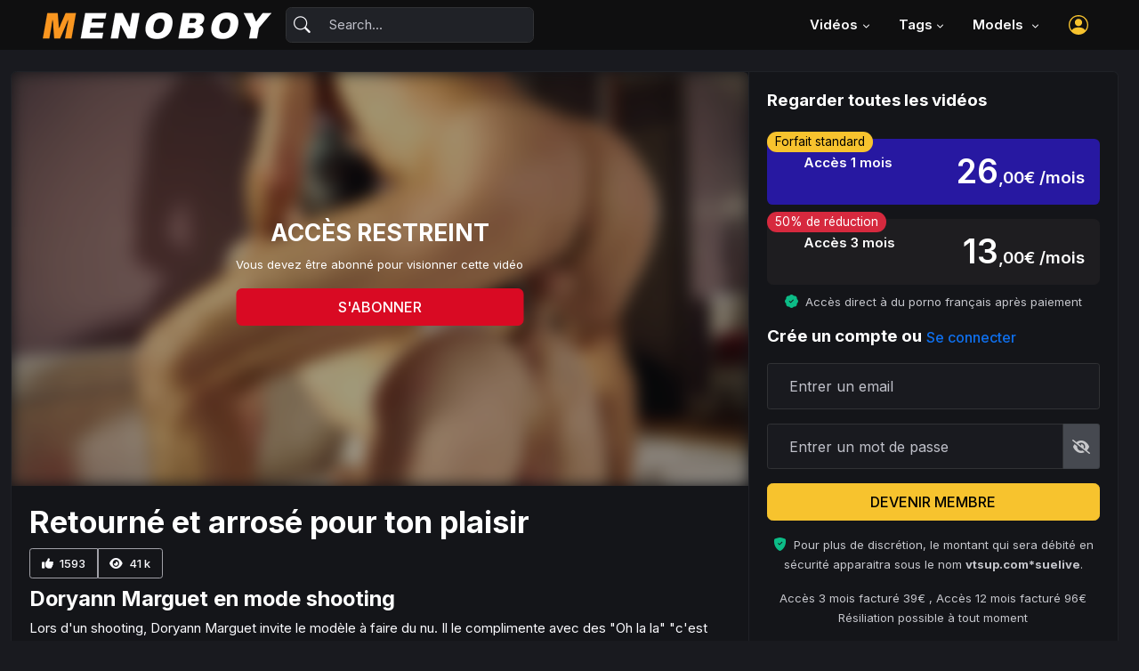

--- FILE ---
content_type: text/html; charset=UTF-8
request_url: https://www.menoboy.fr/video/retourne-et-arrose-pour-ton-plaisir.html
body_size: 9009
content:
<!DOCTYPE html>
<html lang="fr">
<head>
<meta charset="utf-8">
<meta name="viewport" content="width=device-width, initial-scale=1, shrink-to-fit=no">
<meta name="rating" content="adult">
<title>Retourné et arrosé pour ton plaisir</title>
<link rel="canonical" href="https://www.menoboy.fr/video/retourne-et-arrose-pour-ton-plaisir.html" />
<meta property="og:site_name" content="Retourné et arrosé pour ton plaisir" />
<meta property="og:type" content="website" />
<meta property="og:title" content="Video porno, Retourné et arrosé pour ton plaisir" />
<meta property="og:description" content="Doryann Marguet est un artiste gay qui shoot le jeune valentin Defarge dans tous les sens." />
<meta property="og:url" content="https://www.menoboy.fr/video/retourne-et-arrose-pour-ton-plaisir.html" />
<meta property="og:image" content="https://www.menoboy.fr/media/3601/french gay fuck porn-3601-01w1140.jpg" />
<meta name="description" content="Doryann Marguet est un artiste gay qui shoot le jeune valentin Defarge dans tous les sens." />
<meta name="twitter:card" content="summary_large_image" />
<meta name="twitter:site" content="@menoboy" />
<meta name="twitter:domain" content="Menoboy Studios" />
<meta name="twitter:creator" content="@menoboy" />
<meta property="twitter:title" content="Retourné et arrosé pour ton plaisir :: Voir vidéo complète" />
<meta property="twitter:description" content="Doryann Marguet est un artiste gay qui shoot le jeune valentin Defarge dans tous les sens." />
<meta property="twitter:image" content="https://www.menoboy.fr/media/3601/french gay fuck porn-3601-01w1140.jpg" />

	<!-- Dark mode -->
	<script>
		const storedTheme = localStorage.getItem('theme')
 
		const getPreferredTheme = () => {
			if (storedTheme) {
				return storedTheme
			}
			return window.matchMedia('(prefers-color-scheme: dark)').matches ? 'dark' : 'dark'
		}

		const setTheme = function (theme) {
			if (theme === 'auto' && window.matchMedia('(prefers-color-scheme: dark)').matches) {
				document.documentElement.setAttribute('data-bs-theme', 'dark')
			} else {
				document.documentElement.setAttribute('data-bs-theme', theme)
			}
		}

		setTheme(getPreferredTheme())

		window.addEventListener('DOMContentLoaded', () => {
		    var el = document.querySelector('.theme-icon-active');
			if(el != 'undefined' && el != null) {
				const showActiveTheme = theme => {
				const activeThemeIcon = document.querySelector('.theme-icon-active use')
				const btnToActive = document.querySelector(`[data-bs-theme-value="${theme}"]`)
				const svgOfActiveBtn = btnToActive.querySelector('.mode-switch use').getAttribute('href')

				document.querySelectorAll('[data-bs-theme-value]').forEach(element => {
					element.classList.remove('active')
				})

				btnToActive.classList.add('active')
				activeThemeIcon.setAttribute('href', svgOfActiveBtn)
			}

			window.matchMedia('(prefers-color-scheme: dark)').addEventListener('change', () => {
				if (storedTheme !== 'light' || storedTheme !== 'dark') {
					setTheme(getPreferredTheme())
				}
			})

			showActiveTheme(getPreferredTheme())

			document.querySelectorAll('[data-bs-theme-value]')
				.forEach(toggle => {
					toggle.addEventListener('click', () => {
						const theme = toggle.getAttribute('data-bs-theme-value')
						localStorage.setItem('theme', theme)
						setTheme(theme)
						showActiveTheme(theme)
					})
				})

			}
		})
		
	</script>
<script defer data-domain="menoboy.fr" src="https://plausible.io/js/script.js"></script>    

  <!-- Favicon -->
<link rel="shortcut icon" href="https://www.menoboy.fr/favicon.ico">

	<!-- Google Font -->
<link rel="preconnect" href="https://fonts.googleapis.com">
<link rel="stylesheet" href="https://fonts.googleapis.com/css2?family=Inter:wght@300;400;500;600;700&display=swap">

	<!-- Plugins CSS -->
<link rel="stylesheet" type="text/css" href="/2025/assets/vendor/font-awesome/css/all.min.css">
<link rel="stylesheet" type="text/css" href="/2025/assets/vendor/bootstrap-icons/bootstrap-icons.css">
<link rel="stylesheet" type="text/css" href="/2025/assets/vendor/plyr/plyr.css">
 
  <!-- Theme CSS -->
<link rel="stylesheet" type="text/css" href="/2025/assets/css/style.css">
 <style>      
 .btn-bd-primary {
     --bd-violet-bg: #1e1d20;
     --bd-violet-rgb: 112.520718, 44.062154, 249.437846;
   
     --bs-btn-font-weight: 600;
     --bs-btn-color: var(--bs-white);
     --bs-btn-bg: var(--bd-violet-bg);
     --bs-btn-border-color: var(--bd-violet-bg);
     --bs-btn-hover-color: var(--bs-white);
     --bs-btn-hover-bg: #6528e0;
     --bs-btn-hover-border-color: #6528e0;
     --bs-btn-focus-shadow-rgb: var(--bd-violet-rgb);
     --bs-btn-active-color: var(--bs-btn-hover-color);
     --bs-btn-active-bg: #2718a1;
     --bs-btn-active-border-color: #e6e0f1;
   }
   .filter {
      filter: blur(8.5px);
    }
</style>
</head>

<body>

<!-- **************** MAIN CONTENT START **************** -->

<!-- =======================
Header START -->

<!-- =======================
Header START -->
<header class="navbar-light fixed-top header-static bg-mode">

	<!-- Logo Nav START -->
	<nav class="navbar navbar-expand-lg">
		<div class="container-fluid px-lg-5">
			<!-- Logo START -->
			<a class="navbar-brand" href="https://www.menoboy.fr/xxx/">
		<img class="light-mode-item" src="https://www.menoboy.fr/img/logo-menoboy-black.png" alt="logo">
				<img class="dark-mode-item" src="https://www.menoboy.fr/img/logo-menoboy.png" alt="logo" width="257" height="30">
			</a>
			<!-- Logo END -->

			<!-- Responsive navbar toggler -->
			<button class="navbar-toggler ms-auto icon-md btn btn-light p-0" type="button" data-bs-toggle="collapse" data-bs-target="#navbarCollapse" aria-controls="navbarCollapse" aria-expanded="false" aria-label="Toggle navigation">
		<span class="navbar-toggler-animation">
		  <span></span>
		  <span></span>
		  <span></span>
		</span>
	  </button>

			<!-- Main navbar START -->
			<div class="collapse navbar-collapse" id="navbarCollapse">

		<!-- Nav Search START -->
		<div class="nav mt-3 mt-lg-0 flex-nowrap align-items-center px-4 px-lg-0">
		  <div class="nav-item w-100">
			<form action="/porno/tag" method="post" class="rounded position-relative">
			  <input class="form-control ps-5 bg-light" id="search" name="tag" type="search" maxlength="40" placeholder="Search..." aria-label="Search">
			  <button class="btn bg-transparent px-2 py-0 position-absolute top-50 start-0 translate-middle-y" type="submit"><i class="bi bi-search fs-5"> </i></button>
			</form>
		  </div>
		</div>
		<!-- Nav Search END -->

				<ul class="navbar-nav navbar-nav-scroll ms-auto">
					<!-- Nav item 1 Demos -->
					<li class="nav-item dropdown">
						<a class="nav-link dropdown-toggle" href="#" id="homeMenu" data-bs-toggle="dropdown" aria-haspopup="true" aria-expanded="false">Vidéos</a>
						<ul class="dropdown-menu" aria-labelledby="homeMenu">
							<li> <a class="dropdown-item" href="https://www.menoboy.fr/xxx/recommendations.html"><i class="text-warning fa-fw bi bi-magic me-2"></i>Recommandé</a></li>
							<li> <a class="dropdown-item" href="https://www.menoboy.fr/xxx/videos-porno-gay.html"><i class="fa-fw bi bi-collection-play-fill me-2"></i>Toutes les vidéos</a></li>
							<li> <a class="dropdown-item" href="https://www.menoboy.fr/xxx/videos-top-porno-gay.html"><i class="fa-fw bi bi-hand-thumbs-up-fill me-2"></i>Meilleures vidéos</a></li>
				  		  <li class="dropdown-divider"></li>
							<li> <a class="dropdown-item" href="https://www.menoboy.fr/xxx/films-porno-gay.html"><i class="fa-fw bi bi-camera-video-fill me-2"></i>Films Menoboy</a></li>
						</ul>
					</li>
					<!-- Nav item 2 Pages -->
					<li class="nav-item dropdown">
						<a class="nav-link dropdown-toggle" href="#" id="pagesMenu" data-bs-toggle="dropdown" aria-haspopup="true" aria-expanded="false">Tags</a>
						<ul class="dropdown-menu" aria-labelledby="pagesMenu">
							<li> <a class="dropdown-item" href="https://www.menoboy.fr/porno/pompier">Pompier</a></li>
							<li> <a class="dropdown-item" href="https://www.menoboy.fr/porno/baise">Baise</a></li>
							<li> <a class="dropdown-item" href="https://www.menoboy.fr/porno/partouze">Partouze</a></li>
							<li> <a class="dropdown-item" href="https://www.menoboy.fr/porno/ttbm">TBM</a></li>
							<li> <a class="dropdown-item" href="https://www.menoboy.fr/porno/bareback">Bareback</a></li>
							<li> <a class="dropdown-item" href="https://www.menoboy.fr/porno/teub">Teub</a></li>
							<li> <a class="dropdown-item" href="https://www.menoboy.fr/porno/ejac-faciale">Ejac faciale</a></li>
							<li> <a class="dropdown-item" href="https://www.menoboy.fr/porno/suce">Suce</a></li>
							<li> <a class="dropdown-item" href="https://www.menoboy.fr/porno/racaille">Racaille</a></li>
							<li> <a class="dropdown-item" href="https://www.menoboy.fr/porno/grosse-queue">Grosse queue</a></li>
							<li> <a class="dropdown-item" href="https://www.menoboy.fr/porno/creampie">Ejac Anal</a></li>
							<li> <a class="dropdown-item" href="https://www.menoboy.fr/porno/depucelage">Dépucelage</a></li>
							<li> <a class="dropdown-item" href="https://www.menoboy.fr/porno/scenario">Scénarisé</a></li>             
							<!-- Dropdown submenu -->
										<li class="dropdown-submenu dropleft"> 
							<a class="dropdown-item dropdown-toggle" href="#!">Style de mec</a>
											<ul class="dropdown-menu" data-bs-popper="none">
												<li> <a class="dropdown-item" href="https://www.menoboy.fr/porno/svelte">Svelte</a> </li>
												<li> <a class="dropdown-item" href="https://www.menoboy.fr/porno/poilu">Poilu</a> </li>
												<li> <a class="dropdown-item" href="https://www.menoboy.fr/porno/minet">Minet</a> </li>
												<li> <a class="dropdown-item" href="https://www.menoboy.fr/porno/muscle">Musclé</a> </li>
												<li> <a class="dropdown-item" href="https://www.menoboy.fr/porno/grosse-bite">Grosse bite</a> </li>
												<li> <a class="dropdown-item" href="https://www.menoboy.fr/porno/rebeu-gay">Rebeu</a> </li>
												<li> <a class="dropdown-item" href="https://www.menoboy.fr/porno/hetero">Hétéro</a> </li>
											</ul>
										</li>
						</ul>
					</li>

					<!-- Nav item 3 Post -->
					<li class="nav-item dropdown">
						<a class="nav-link dropdown-toggle" href="#" id="postMenu" data-bs-toggle="dropdown" aria-haspopup="true" aria-expanded="false">Models </a>
						<ul class="dropdown-menu" aria-labelledby="postMenu">
		  				  <li><a class="dropdown-item" href="https://www.menoboy.fr/xxx/acteurs-porno-gay-francais.html"><i class="text-warning fa-fw bi bi-person-hearts me-2"></i> Nos Acteurs gay</a></li>
							<li class="dropdown-divider"></li>
						  <li><a class="dropdown-item" href="https://www.menoboy.fr/acteur/casting-porno-gay.html">Devenir Acteur</a></li>
						</ul>
					</li>

			</div>
			<!-- Main navbar END -->

			<!-- Nav right START -->
			<ul class="nav flex-nowrap align-items-center ms-sm-3 list-unstyled">
		<!-- Notification dropdown END -->
		<li class="nav-item ms-2 dropdown">
					<a class="nav-link btn icon-md p-0 text-warning" href="#" id="profileDropdown" role="button" data-bs-auto-close="outside" data-bs-display="static" data-bs-toggle="dropdown" aria-expanded="false">
						<svg xmlns="http://www.w3.org/2000/svg" width="22" height="22" fill="currentColor" class="bi bi-person-circle" viewBox="0 0 16 16">
			  <path d="M11 6a3 3 0 1 1-6 0 3 3 0 0 1 6 0"/>
			  <path fill-rule="evenodd" d="M0 8a8 8 0 1 1 16 0A8 8 0 0 1 0 8m8-7a7 7 0 0 0-5.468 11.37C3.242 11.226 4.805 10 8 10s4.757 1.225 5.468 2.37A7 7 0 0 0 8 1"/>
			</svg>
					</a>
		  <ul class="dropdown-menu dropdown-animation dropdown-menu-end pt-3 small me-md-n3" aria-labelledby="profileDropdown">
			<!-- Profile info -->
			<li class="px-3">
			  <div class="d-flex align-items-center position-relative">
				<!-- Avatar -->
			  </div>
			  <a class="dropdown-item btn btn-primary-soft btn-sm my-2 text-center" href="https://www.menoboy.fr/members/log-in.html">Se connecter</a>
			</li>
			<li class="px-3">
			  <div class="d-flex align-items-center position-relative">
				<!-- Avatar -->
			  </div>
			  <a class="dropdown-item btn btn-sm btn-warning-soft my-2 text-center" href="https://www.menoboy.fr/members/join.html">Inscris-toi</a>
			</li>
			<!-- Links -->
			<li><a class="dropdown-item" href="https://www.menoboy.fr/members/auth"><i class="bi bi-gear fa-fw me-2"></i>Gérer l'Abonnement</a></li>
			<li> 
			  <a class="dropdown-item" href="https://www.menoboy.fr/legal/contact.html" target="_blank">
				<i class="fa-fw bi bi bi-info-circle me-2"></i>Assistance
			  </a> 
			</li>
			<li> <hr class="dropdown-divider"></li>
			<!-- Dark mode options START -->
						<li>
							<div class="modeswitch-item theme-icon-active d-flex justify-content-center gap-3 align-items-center p-2 pb-0">
								<span>Mode:</span>
								<button type="button" class="btn btn-modeswitch nav-link text-primary-hover mb-0" data-bs-theme-value="light" data-bs-toggle="tooltip" data-bs-placement="top" data-bs-title="Light">
									<svg xmlns="http://www.w3.org/2000/svg" width="16" height="16" fill="currentColor" class="bi bi-sun fa-fw mode-switch" viewBox="0 0 16 16">
										<path d="M8 11a3 3 0 1 1 0-6 3 3 0 0 1 0 6zm0 1a4 4 0 1 0 0-8 4 4 0 0 0 0 8zM8 0a.5.5 0 0 1 .5.5v2a.5.5 0 0 1-1 0v-2A.5.5 0 0 1 8 0zm0 13a.5.5 0 0 1 .5.5v2a.5.5 0 0 1-1 0v-2A.5.5 0 0 1 8 13zm8-5a.5.5 0 0 1-.5.5h-2a.5.5 0 0 1 0-1h2a.5.5 0 0 1 .5.5zM3 8a.5.5 0 0 1-.5.5h-2a.5.5 0 0 1 0-1h2A.5.5 0 0 1 3 8zm10.657-5.657a.5.5 0 0 1 0 .707l-1.414 1.415a.5.5 0 1 1-.707-.708l1.414-1.414a.5.5 0 0 1 .707 0zm-9.193 9.193a.5.5 0 0 1 0 .707L3.05 13.657a.5.5 0 0 1-.707-.707l1.414-1.414a.5.5 0 0 1 .707 0zm9.193 2.121a.5.5 0 0 1-.707 0l-1.414-1.414a.5.5 0 0 1 .707-.707l1.414 1.414a.5.5 0 0 1 0 .707zM4.464 4.465a.5.5 0 0 1-.707 0L2.343 3.05a.5.5 0 1 1 .707-.707l1.414 1.414a.5.5 0 0 1 0 .708z"/>
										<use href="#"></use>
									</svg>
								</button>
								<button type="button" class="btn btn-modeswitch nav-link text-primary-hover mb-0" data-bs-theme-value="dark" data-bs-toggle="tooltip" data-bs-placement="top" data-bs-title="Dark">
									<svg xmlns="http://www.w3.org/2000/svg" width="16" height="16" fill="currentColor" class="bi bi-moon-stars fa-fw mode-switch" viewBox="0 0 16 16">
										<path d="M6 .278a.768.768 0 0 1 .08.858 7.208 7.208 0 0 0-.878 3.46c0 4.021 3.278 7.277 7.318 7.277.527 0 1.04-.055 1.533-.16a.787.787 0 0 1 .81.316.733.733 0 0 1-.031.893A8.349 8.349 0 0 1 8.344 16C3.734 16 0 12.286 0 7.71 0 4.266 2.114 1.312 5.124.06A.752.752 0 0 1 6 .278zM4.858 1.311A7.269 7.269 0 0 0 1.025 7.71c0 4.02 3.279 7.276 7.319 7.276a7.316 7.316 0 0 0 5.205-2.162c-.337.042-.68.063-1.029.063-4.61 0-8.343-3.714-8.343-8.29 0-1.167.242-2.278.681-3.286z"/>
										<path d="M10.794 3.148a.217.217 0 0 1 .412 0l.387 1.162c.173.518.579.924 1.097 1.097l1.162.387a.217.217 0 0 1 0 .412l-1.162.387a1.734 1.734 0 0 0-1.097 1.097l-.387 1.162a.217.217 0 0 1-.412 0l-.387-1.162A1.734 1.734 0 0 0 9.31 6.593l-1.162-.387a.217.217 0 0 1 0-.412l1.162-.387a1.734 1.734 0 0 0 1.097-1.097l.387-1.162zM13.863.099a.145.145 0 0 1 .274 0l.258.774c.115.346.386.617.732.732l.774.258a.145.145 0 0 1 0 .274l-.774.258a1.156 1.156 0 0 0-.732.732l-.258.774a.145.145 0 0 1-.274 0l-.258-.774a1.156 1.156 0 0 0-.732-.732l-.774-.258a.145.145 0 0 1 0-.274l.774-.258c.346-.115.617-.386.732-.732L13.863.1z"/>
										<use href="#"></use>
									</svg>
								</button>
								<button type="button" class="btn btn-modeswitch nav-link text-primary-hover mb-0 active" data-bs-theme-value="auto" data-bs-toggle="tooltip" data-bs-placement="top" data-bs-title="Auto">
									<svg xmlns="http://www.w3.org/2000/svg" width="16" height="16" fill="currentColor" class="bi bi-circle-half fa-fw mode-switch" viewBox="0 0 16 16">
										<path d="M8 15A7 7 0 1 0 8 1v14zm0 1A8 8 0 1 1 8 0a8 8 0 0 1 0 16z"/>
										<use href="#"></use>
									</svg>
								</button>
							</div>
						</li> 
						<!-- Dark mode options END-->
		  </ul>
				</li>
			  <!-- Profile START -->
		
			</ul>
			<!-- Nav right END -->
		</div>
	</nav>
	<!-- Logo Nav END -->
</header>
<!-- =======================
Header END -->

<!-- =======================
Header END -->

<!-- **************** MAIN CONTENT START **************** -->
<main> 

  <!-- Container START -->
  <div class="container-fluid">

    <!-- Main content START -->
    <div class="page-content">
        
      <!-- Official trailer START -->
      <div class="row g-0 mb-4">
        <div class="col-xl-8 col-xxl-9">
          <!-- Video START -->
          <div class="card card-body p-0 rounded-end-lg-0 position-relative h-100">
            <!-- Video image -->
            <div class="card-image">
              <div class="overflow-hidden fullscreen-video w-100">
                <!-- HTML video START -->
                <div class="player-wrapper card-img-top overflow-hidden">
                  <div class="hover-actions-item position-absolute top-50 start-50 translate-middle z-index-9">
                    <h3 class="text-center font-weight-bold">ACCÈS RESTREINT</h3>
                    <p class="text-white text-center"> <small>Vous devez être abonné pour visionner cette vidéo</small> </p>
                    <a class="btn btn-danger d-grid gap-2" href="https://www.menoboy.fr/members/join.html"> S'ABONNER </a> <p class="text-center mt-2"></p>
                  </div>

                  <img class="img-fluid filter opacity-6" src="../media/3601/french gay fuck porn-3601-01w1140.jpg" style="width: 100%;height: auto;" alt="porno -- Retourné et arrosé pour ton plaisir" />                  
                                    
                </div>
                <!-- HTML video END -->
              </div>
            </div>
            <!-- Video info -->
            <div class="card-body">
              <div class="d-xxl-flex justify-content-between mb-2">
                <div class="mb-1 mb-xxl-0">
                  <!-- Video title  -->
                  <h1> Retourné et arrosé pour ton plaisir </h1>
                </div>
                <!-- Interested button -->
                <div class="d-flex align-items-start">
                  <div class="btn-group" role="group" aria-label="Basic radio toggle button group">
                    <!-- Yes button -->
                    <label class="btn btn-outline-light btn-sm mb-0" for="articleup1"><i class="fa-solid fa-thumbs-up me-1"></i> 1593</label>
                    <label class="btn btn-outline-light btn-sm mb-0" for="articleup1"><i class="fa-solid fa-eye me-1"></i> 41 k</label>
                  </div>
                </div>
              </div>
              <h2>Doryann Marguet en mode shooting</h2>
              <!-- Visible desc truncate only : mobile -->
              
                  <p class="d-block d-md-none">Lors d'un shooting, Doryann Marguet invite le modèle à faire du nu. Il le complimente avec des "Oh la la" "c'est super" ou "tu es entrain de me filer la gaule". Au moment de regarder les photos, le modèle Va... <i class="fa-solid fa-clock"></i> 35 min  <svg xmlns="http://www.w3.org/2000/svg" width="16" height="16" fill="currentColor" class="bi bi-badge-hd-fill" viewBox="0 0 16 16">
                    <path d="M10.53 5.968h-.843v4.06h.843c1.117 0 1.622-.667 1.622-2.02 0-1.354-.51-2.04-1.622-2.04"></path>
                    <path d="M2 2a2 2 0 0 0-2 2v8a2 2 0 0 0 2 2h12a2 2 0 0 0 2-2V4a2 2 0 0 0-2-2zm5.396 3.001V11H6.209V8.43H3.687V11H2.5V5.001h1.187v2.44h2.522V5h1.187zM8.5 11V5.001h2.188c1.824 0 2.685 1.09 2.685 2.984C13.373 9.893 12.5 11 10.69 11z"></path>
                  </svg></p> 
              
                  <!-- Visible desc full : desktop -->
              
                  <p class="d-none d-md-block">Lors d'un shooting, Doryann Marguet invite le modèle à faire du nu. Il le complimente avec des "Oh la la" "c'est super" ou "tu es entrain de me filer la gaule". Au moment de regarder les photos, le modèle Valentin lui dit "Je sais comment tu pourrais me mettre". Sourire, Doryann lui répond "Je ne sais pas si cela se fait que l'artiste baise son modèle" "C'est pas très pro". Le modèle gay embrasse Doryann Marguet qui ne le repousse pas. Pendant 35 minutes, les deux mecs prennent un plaisir fou, ce que d'ailleur Doryann Marguet dit "Tu sais que t'es sexy quand tu prend ton pied". ET Pour terminer cette excitante baise, Valentin Defarge lui demande son sperme, une ejaculation massive qu'il aura bien en bouche.<i class="fa-solid fa-clock"></i> 35 min  <svg xmlns="http://www.w3.org/2000/svg" width="16" height="16" fill="currentColor" class="bi bi-badge-hd-fill" viewBox="0 0 16 16">
                    <path d="M10.53 5.968h-.843v4.06h.843c1.117 0 1.622-.667 1.622-2.02 0-1.354-.51-2.04-1.622-2.04"></path>
                    <path d="M2 2a2 2 0 0 0-2 2v8a2 2 0 0 0 2 2h12a2 2 0 0 0 2-2V4a2 2 0 0 0-2-2zm5.396 3.001V11H6.209V8.43H3.687V11H2.5V5.001h1.187v2.44h2.522V5h1.187zM8.5 11V5.001h2.188c1.824 0 2.685 1.09 2.685 2.984C13.373 9.893 12.5 11 10.69 11z"></path>
                  </svg>
                  </p>
                  
                  <p><a href="/xxx/videos-porno-gay.html" class="btn btn-outline-light btn-sm mb-2" role="button">Porno gay</a> <label class="btn btn-outline-light btn-sm mb-2" for="real"><i class="bi bi-camera-video"></i> Ludovic Peltier</label> <a href="/acteur/doryann-marguet.html" class="btn btn-outline-light btn-sm mb-2" role="button" title="Doryann Marguet" >Doryann Marguet</a>  <a href="/acteur/valentin-defarge.html" class="btn btn-outline-light btn-sm mb-2" role="button" title="Valentin Defarge" >Valentin Defarge</a></p>
               </div>
              </div>
          <!-- Video END -->
        </div>
        
         <!-- join box  -->
      
        <div class="d-none d-lg-block col-xl-4 col-xxl-3">
          <div class="card rounded-start-lg-0 border-start-0 h-100 w-100">
            <div class="card-header border-0 pb-0">
              <h5 class="mb-4"> Regarder toutes les vidéos</h5>
            </div>

            <div class="card-footer border-0 pt-0">
              <div>
                <form method="post" action="/members2023/join-cardbill.php">
                  <div class="d-grid gap-2 mx-auto py-2 position-relative">
                    <input type="radio" class="btn-check" name="options" value="option1" id="option1" autocomplete="off" checked="">
                    <label class="btn btn-bd-primary" for="option1"><span class="position-absolute top-0 start-0 badge rounded-pill text-bg-warning">Forfait standard</span> <p class="fs-6 text position-absolute top-0 p-4" style="margin-bottom:0">Accès 1 mois <p class="fs-1 text text-end" style="margin-bottom:0">26<span class="fs-5 text">,00€ /mois</span></p></label>
                  </div>
                  <div class="d-grid gap-2 mx-auto py-2 position-relative">
                    <input type="radio" class="btn-check" name="options" value="option2" id="option2" autocomplete="off" >
                    <label class="btn btn-bd-primary" for="option2"><span class="position-absolute top-0 start-0 badge rounded-pill text-bg-danger">50% de réduction</span> <p class="fs-6 text position-absolute top-0 p-4" style="margin-bottom:0">Accès 3 mois <p class="fs-1 text text-end" style="margin-bottom:0">13<span class="fs-5 text">,00€ /mois</span></p></label>
                  </div>
                  
                <input type="hidden" name="fct" value="GO">                    <p class="fs-6 text text-secondary text-center"><i class="bi bi-patch-check-fill text-success pe-2"></i><small>Accès direct à du porno français après paiement</small></p>
                    <h5 class="mb-3">Crée un compte ou <a class="btn btn-link" href="/members/log-in.html"> Se connecter</a></h5>
                    <div class="mb-3 input-group-lg">
                      <input type="email" class="form-control" name="floatingInput" id="floatingInput" placeholder="Entrer un email" value="" required>
                    </div>
                    <div class="mb-3 position-relative">
                      <!-- Password -->
                      <div class="input-group input-group-lg">
                        <input class="form-control fakepassword" type="password" name="floatingPassword" id="floatingPassword" placeholder="Entrer un mot de passe" maxlength="12" required>
                        <span class="input-group-text p-0">
                          <i class="fakepasswordicon fa-solid fa-eye-slash cursor-pointer p-2 w-40px"></i>
                        </span>
                      </div>
                    </div>
                  
                    <button class="btn btn-warning w-100 py-2" type="submit">DEVENIR MEMBRE</button>
                    <p class="mt-3 text-secondary text-center"><i class="bi bi-shield-fill-check text-success pe-2"></i><small>Pour plus de discrétion, le montant qui sera débité en sécurité apparaitra  sous le nom <b>vtsup.com*suelive</b>.</p>
                    <p class="mt-3 text-secondary text-center">Accès 3 mois facturé 39€ , Accès 12 mois facturé 96€<br>Résiliation possible à tout moment</small></p>
                  </form>
              </div>
            </div>
          </div>
        </div>
         <!-- join box END -->            
      </div>
      <!-- Official trailer END -->

      <!-- More related video START -->
      <div class="row g-3 mb-4">
        <div class="col-12 mt-4">
          <h3>Plus de vidéos comme celle-ci </h3>
        </div>
        <div class="col-sm-6 col-md-4 col-xl-3 col-xxl-2">
          <!-- Video START -->
          <div class="card p-0 position-relative h-100">
            <!-- Video image -->
            <div class="card-image">
<img class="card-img-top" src="../media/715/depuceler-porno-gay-715-00w450.jpg" alt="Mec de 19 ans à dépuceler!" />              <!-- Play icon -->
              <div class="position-absolute top-50 start-50 translate-middle">
                <a class="icon-md bg-danger text-white rounded-circle" href="#"> <i class="bi bi-play-fill fs-5"> </i> </a>
              </div>
              <!-- Duration -->
              <div class="position-absolute bottom-0 start-0 p-3 d-flex w-100">
                <span class="bg-dark bg-opacity-50 px-2 rounded text-white small">21:00</span>
                <span class="bg-dark bg-opacity-50 px-2 rounded text-white small ms-auto"><i class="fa-solid fa-heart"></i></span>
              </div>
            </div>
            <!-- Video info -->
            <div class="card-body">
              <!-- Video title  -->
              <h6> <a class="stretched-link" href="/video/oh-le-puceau.html"> Mec de 19 ans à dépuceler! </a> </h6>
              <span class="small"> <i class="bi bi-eye"></i> 93 k <i class="bi bi-hand-thumbs-up-fill"></i> 1 k</span>
            </div>
          </div>
          <!-- Video END -->
        </div>
        <div class="col-sm-6 col-md-4 col-xl-3 col-xxl-2">
          <!-- Video START -->
          <div class="card p-0 position-relative h-100">
            <!-- Video image -->
            <div class="card-image">
<img class="card-img-top" src="../media/3250/porno-gay-3250-00w450.jpg" alt="Se faire son prof d'anglais à domicile" />              <!-- Play icon -->
              <div class="position-absolute top-50 start-50 translate-middle">
                <a class="icon-md bg-danger text-white rounded-circle" href="#"> <i class="bi bi-play-fill fs-5"> </i> </a>
              </div>
              <!-- Duration -->
              <div class="position-absolute bottom-0 start-0 p-3 d-flex w-100">
                <span class="bg-dark bg-opacity-50 px-2 rounded text-white small">16:00</span>
                <span class="bg-dark bg-opacity-50 px-2 rounded text-white small ms-auto"><i class="fa-solid fa-heart"></i></span>
              </div>
            </div>
            <!-- Video info -->
            <div class="card-body">
              <!-- Video title  -->
              <h6> <a class="stretched-link" href="/video/se-faire-son-prof-d-anglais-a-domicile.html"> Se faire son prof d'anglais à domicile </a> </h6>
              <span class="small"> <i class="bi bi-eye"></i> 26 k <i class="bi bi-hand-thumbs-up-fill"></i> 1 k</span>
            </div>
          </div>
          <!-- Video END -->
        </div>
        <div class="col-sm-6 col-md-4 col-xl-3 col-xxl-2">
          <!-- Video START -->
          <div class="card p-0 position-relative h-100">
            <!-- Video image -->
            <div class="card-image">
<img class="card-img-top" src="../media/4039/psychologue-sexe-gay-porn-4039-00w450.jpg" alt="Un psy trop proche de ses patients" />              <!-- Play icon -->
              <div class="position-absolute top-50 start-50 translate-middle">
                <a class="icon-md bg-danger text-white rounded-circle" href="#"> <i class="bi bi-play-fill fs-5"> </i> </a>
              </div>
              <!-- Duration -->
              <div class="position-absolute bottom-0 start-0 p-3 d-flex w-100">
                <span class="bg-dark bg-opacity-50 px-2 rounded text-white small">30:00</span>
                <span class="bg-dark bg-opacity-50 px-2 rounded text-white small ms-auto"><i class="fa-solid fa-heart"></i></span>
              </div>
            </div>
            <!-- Video info -->
            <div class="card-body">
              <!-- Video title  -->
              <h6> <a class="stretched-link" href="/video/un-psy-trop-proche-de-ses-patients.html"> Un psy trop proche de ses patients </a> </h6>
              <span class="small"> <i class="bi bi-eye"></i> 32 k <i class="bi bi-hand-thumbs-up-fill"></i> 1 k</span>
            </div>
          </div>
          <!-- Video END -->
        </div>
        <div class="col-sm-6 col-md-4 col-xl-3 col-xxl-2">
          <!-- Video START -->
          <div class="card p-0 position-relative h-100">
            <!-- Video image -->
            <div class="card-image">
<img class="card-img-top" src="../media/4251/porno-gay-4251-00w450.jpg" alt="Tim Loux calmé par Kevin David" />              <!-- Play icon -->
              <div class="position-absolute top-50 start-50 translate-middle">
                <a class="icon-md bg-danger text-white rounded-circle" href="#"> <i class="bi bi-play-fill fs-5"> </i> </a>
              </div>
              <!-- Duration -->
              <div class="position-absolute bottom-0 start-0 p-3 d-flex w-100">
                <span class="bg-dark bg-opacity-50 px-2 rounded text-white small">24:00</span>
                <span class="bg-dark bg-opacity-50 px-2 rounded text-white small ms-auto"><i class="fa-solid fa-heart"></i></span>
              </div>
            </div>
            <!-- Video info -->
            <div class="card-body">
              <!-- Video title  -->
              <h6> <a class="stretched-link" href="/video/tim-loux-calme-par-kevin-david.html"> Tim Loux calmé par Kevin David </a> </h6>
              <span class="small"> <i class="bi bi-eye"></i> 20 k <i class="bi bi-hand-thumbs-up-fill"></i> 2 k</span>
            </div>
          </div>
          <!-- Video END -->
        </div>
        <div class="col-sm-6 col-md-4 col-xl-3 col-xxl-2">
          <!-- Video START -->
          <div class="card p-0 position-relative h-100">
            <!-- Video image -->
            <div class="card-image">
<img class="card-img-top" src="../media/553/depucelage-gay-porno-553-00w450.jpg" alt="Dépucelage confirmé pour Fred" />              <!-- Play icon -->
              <div class="position-absolute top-50 start-50 translate-middle">
                <a class="icon-md bg-danger text-white rounded-circle" href="#"> <i class="bi bi-play-fill fs-5"> </i> </a>
              </div>
              <!-- Duration -->
              <div class="position-absolute bottom-0 start-0 p-3 d-flex w-100">
                <span class="bg-dark bg-opacity-50 px-2 rounded text-white small">18:00</span>
                <span class="bg-dark bg-opacity-50 px-2 rounded text-white small ms-auto"><i class="fa-solid fa-heart"></i></span>
              </div>
            </div>
            <!-- Video info -->
            <div class="card-body">
              <!-- Video title  -->
              <h6> <a class="stretched-link" href="/video/depucelage-confirme-pour-fred.html"> Dépucelage confirmé pour Fred </a> </h6>
              <span class="small"> <i class="bi bi-eye"></i> 82 k <i class="bi bi-hand-thumbs-up-fill"></i> 1 k</span>
            </div>
          </div>
          <!-- Video END -->
        </div>
        <div class="col-sm-6 col-md-4 col-xl-3 col-xxl-2">
          <!-- Video START -->
          <div class="card p-0 position-relative h-100">
            <!-- Video image -->
            <div class="card-image">
<img class="card-img-top" src="../media/4169/partouze-trouple-gays-4169-00w450.jpg" alt="L'instant d'un plan fun gay" />              <!-- Play icon -->
              <div class="position-absolute top-50 start-50 translate-middle">
                <a class="icon-md bg-danger text-white rounded-circle" href="#"> <i class="bi bi-play-fill fs-5"> </i> </a>
              </div>
              <!-- Duration -->
              <div class="position-absolute bottom-0 start-0 p-3 d-flex w-100">
                <span class="bg-dark bg-opacity-50 px-2 rounded text-white small">20:00</span>
                <span class="bg-dark bg-opacity-50 px-2 rounded text-white small ms-auto"><i class="fa-solid fa-heart"></i></span>
              </div>
            </div>
            <!-- Video info -->
            <div class="card-body">
              <!-- Video title  -->
              <h6> <a class="stretched-link" href="/video/l-instant-d-un-plan-fun-gay.html"> L'instant d'un plan fun gay </a> </h6>
              <span class="small"> <i class="bi bi-eye"></i> 22 k <i class="bi bi-hand-thumbs-up-fill"></i> 2 k</span>
            </div>
          </div>
          <!-- Video END -->
        </div>
      </div>
      <!-- More related video END -->

      <!-- More related video START -->
            <div class="row g-3 mb-4">
              <div class="col-12 mt-4">
                <h5>Dans la rubrique <a href="https://www.menoboy.fr/porno/"></a> </h5>
              </div>
                    <div class="col-sm-6 col-md-4 col-xl-3 col-xxl-2">
                <!-- Video START -->
                <div class="card p-0 position-relative h-100">
                  <!-- Video image -->
                  <div class="card-image">
      <img class="card-img-top" src="../media/4267/porno-gay-4267-00w450.jpg" alt="Stallion Fabio fait un plan avant le sport" />                    <!-- Duration -->
                    <div class="position-absolute bottom-0 start-0 p-3 d-flex w-100">
                      <span class="bg-dark bg-opacity-50 px-2 rounded text-white small">23:00</span>
                      <span class="bg-dark bg-opacity-50 px-2 rounded text-white small ms-auto"><i class="fa-solid fa-heart"></i></span>
                    </div>
                  </div>
                  <!-- Video info -->
                  <div class="card-body">
                    <!-- Video title  -->
                    <h6> <a class="stretched-link" href="/video/stallion-fabio-fait-un-plan-avant-le-sport.html"> Stallion Fabio fait un plan avant le sport </a> </h6>
                    <span class="small"> <i class="bi bi-eye"></i> 34 k <i class="bi bi-hand-thumbs-up-fill"></i> 1 k</span>
                  </div>
                </div>
                <!-- Video END -->
              </div>
                    <div class="col-sm-6 col-md-4 col-xl-3 col-xxl-2">
                <!-- Video START -->
                <div class="card p-0 position-relative h-100">
                  <!-- Video image -->
                  <div class="card-image">
      <img class="card-img-top" src="../media/4269/porno-gay-4269-00w450.jpg" alt="Delrio se tape son coloc Steven Coxx" />                    <!-- Duration -->
                    <div class="position-absolute bottom-0 start-0 p-3 d-flex w-100">
                      <span class="bg-dark bg-opacity-50 px-2 rounded text-white small">14:00</span>
                      <span class="bg-dark bg-opacity-50 px-2 rounded text-white small ms-auto"><i class="fa-solid fa-heart"></i></span>
                    </div>
                  </div>
                  <!-- Video info -->
                  <div class="card-body">
                    <!-- Video title  -->
                    <h6> <a class="stretched-link" href="/video/delrio-se-tape-son-coloc-steven-coxx.html"> Delrio se tape son coloc Steven Coxx </a> </h6>
                    <span class="small"> <i class="bi bi-eye"></i> 15 k <i class="bi bi-hand-thumbs-up-fill"></i> 885</span>
                  </div>
                </div>
                <!-- Video END -->
              </div>
                    <div class="col-sm-6 col-md-4 col-xl-3 col-xxl-2">
                <!-- Video START -->
                <div class="card p-0 position-relative h-100">
                  <!-- Video image -->
                  <div class="card-image">
      <img class="card-img-top" src="../media/4270/porno-gay-4270-00w450.jpg" alt="Cruising au Grand Travers" />                    <!-- Duration -->
                    <div class="position-absolute bottom-0 start-0 p-3 d-flex w-100">
                      <span class="bg-dark bg-opacity-50 px-2 rounded text-white small">14:00</span>
                      <span class="bg-dark bg-opacity-50 px-2 rounded text-white small ms-auto"><i class="fa-solid fa-heart"></i></span>
                    </div>
                  </div>
                  <!-- Video info -->
                  <div class="card-body">
                    <!-- Video title  -->
                    <h6> <a class="stretched-link" href="/video/cruising-au-grand-travers.html"> Cruising au Grand Travers </a> </h6>
                    <span class="small"> <i class="bi bi-eye"></i> 74 k <i class="bi bi-hand-thumbs-up-fill"></i> 1 k</span>
                  </div>
                </div>
                <!-- Video END -->
              </div>
                    <div class="col-sm-6 col-md-4 col-xl-3 col-xxl-2">
                <!-- Video START -->
                <div class="card p-0 position-relative h-100">
                  <!-- Video image -->
                  <div class="card-image">
      <img class="card-img-top" src="../media/4264/porno-gay-4264-00w450.jpg" alt="Love Kevin David et Even Canaillou" />                    <!-- Duration -->
                    <div class="position-absolute bottom-0 start-0 p-3 d-flex w-100">
                      <span class="bg-dark bg-opacity-50 px-2 rounded text-white small">23:00</span>
                      <span class="bg-dark bg-opacity-50 px-2 rounded text-white small ms-auto"><i class="fa-solid fa-heart"></i></span>
                    </div>
                  </div>
                  <!-- Video info -->
                  <div class="card-body">
                    <!-- Video title  -->
                    <h6> <a class="stretched-link" href="/video/love-kevin-david-et-even-canaillou.html"> Love Kevin David et Even Canaillou </a> </h6>
                    <span class="small"> <i class="bi bi-eye"></i> 33 k <i class="bi bi-hand-thumbs-up-fill"></i> 2 k</span>
                  </div>
                </div>
                <!-- Video END -->
              </div>
                    <div class="col-sm-6 col-md-4 col-xl-3 col-xxl-2">
                <!-- Video START -->
                <div class="card p-0 position-relative h-100">
                  <!-- Video image -->
                  <div class="card-image">
      <img class="card-img-top" src="../media/4253/porno-gay-4253-00w450.jpg" alt="Le plan d'Alex Brand dans les vignes" />                    <!-- Duration -->
                    <div class="position-absolute bottom-0 start-0 p-3 d-flex w-100">
                      <span class="bg-dark bg-opacity-50 px-2 rounded text-white small">11:00</span>
                      <span class="bg-dark bg-opacity-50 px-2 rounded text-white small ms-auto"><i class="fa-solid fa-heart"></i></span>
                    </div>
                  </div>
                  <!-- Video info -->
                  <div class="card-body">
                    <!-- Video title  -->
                    <h6> <a class="stretched-link" href="/video/le-plan-d-alex-brand-dans-les-vignes.html"> Le plan d'Alex Brand dans les vignes </a> </h6>
                    <span class="small"> <i class="bi bi-eye"></i> 15 k <i class="bi bi-hand-thumbs-up-fill"></i> 698</span>
                  </div>
                </div>
                <!-- Video END -->
              </div>
                    <div class="col-sm-6 col-md-4 col-xl-3 col-xxl-2">
                <!-- Video START -->
                <div class="card p-0 position-relative h-100">
                  <!-- Video image -->
                  <div class="card-image">
      <img class="card-img-top" src="../media/4249/porno-gay-4249-00w450.jpg" alt="L'art et la façon de se taper des peintres" />                    <!-- Duration -->
                    <div class="position-absolute bottom-0 start-0 p-3 d-flex w-100">
                      <span class="bg-dark bg-opacity-50 px-2 rounded text-white small">26:00</span>
                      <span class="bg-dark bg-opacity-50 px-2 rounded text-white small ms-auto"><i class="fa-solid fa-heart"></i></span>
                    </div>
                  </div>
                  <!-- Video info -->
                  <div class="card-body">
                    <!-- Video title  -->
                    <h6> <a class="stretched-link" href="/video/l-art-et-la-facon-de-se-taper-des-peintres.html"> L'art et la façon de se taper des peintres </a> </h6>
                    <span class="small"> <i class="bi bi-eye"></i> 30 k <i class="bi bi-hand-thumbs-up-fill"></i> 2 k</span>
                  </div>
                </div>
                <!-- Video END -->
              </div>
                    
            </div>
              <div class="col">
                <a href="/members/join.html" class="btn btn-lg btn-warning" role="button">Rejoins nous</a>
            </div>
            <!-- More related video END -->
    </div>
    <!-- Main content END -->

  </div>
  <!-- Container END -->

</main>
      <!-- footer START -->
      

<footer class="bg-mode">
  <div class="container-fluid">
  	<div class="row">
	  <footer class="bg-mode d-flex flex-wrap justify-content-between align-items-center py-3 my-4 border-top">
		<p class="col-md-4 mb-0 text-body-secondary px-lg-4">2003-2026 &copy; <a class="nav-item px-2 text-body-secondary" href="https://www.menoboy.fr/">MENOBOY</a><br><img class="img-fluid" alt="" src="https://www.menoboy.fr/img/footer_card_sas.png"/><br> <small><a class="nav-item px-2 text-body-secondary"href="https://support.ccbill.com/index.cgi?language=french" target="_blank" rel="noreferrer noopener">CCBILL</a><a class="nav-item px-2 text-body-secondary" href="https://www.vtsup.com/fr/" target="_blank" rel="noreferrer noopener">CARDBILLING</a><a class="nav-item px-2 text-body-secondary" href="https://payment.allopass.com/subscription/unsubscribe.apu?lang=fr" target="_blank">ALLOPASS</a> sont nos prestataires de paiement.</small></p>
	  
		<ul class="nav col-md-4 justify-content-end small">
		  <li class="nav-item"><a href="https://www.menoboy.fr/legal/cgu.html" class="nav-link px-2 text-body-secondary">Termes & conditions</a></li>
		  <li class="nav-item"><a href="https://www.menoboy.fr/legal/2257.html" class="nav-link px-2 text-body-secondary">18 U.S.C. 2257</a></li>
		  <li class="nav-item"><a href="https://www.menoboy.fr/legal/privacy.html" class="nav-link px-2 text-body-secondary">Politique de confidentialité</a></li>
		</ul>
	  
		<ul class="nav col-md-4 justify-content-end small px-lg-4">
		  <li class="nav-item"><a href="https://www.menoboy.fr/members/join.html" class="nav-link px-2 text-body-secondary" >Abonnement</a></li>
		  <li class="nav-item"><a href="https://www.menoboy.fr/legal/contact.html" class="nav-link px-2 text-body-secondary" target="_blank">Plainte / Signalement</a></li>
		  <li class="nav-item"><a href="https://www.menoboy.fr/legal/contact.html" class="nav-link px-2 text-body-secondary" >Contact</a></li>
		</ul>
		
	  </footer>
	 </div>
  </div>
</footer>
      <!-- footer END -->
<!-- **************** MAIN CONTENT END **************** -->

<!-- =======================
JS libraries, plugins and custom scripts -->

<!-- Bootstrap JS -->
<script src="/2025/assets/vendor/bootstrap/dist/js/bootstrap.bundle.min.js"></script>

<!-- Vendors -->
<script src="/2025/assets/vendor/OverlayScrollbars-master/js/OverlayScrollbars.min.js"></script>
<script src="/2025/assets/vendor/plyr/plyr.js"></script>

<!-- Theme Functions -->
<script src="/2025/assets/js/functions.js"></script>
  
</body>
</html>